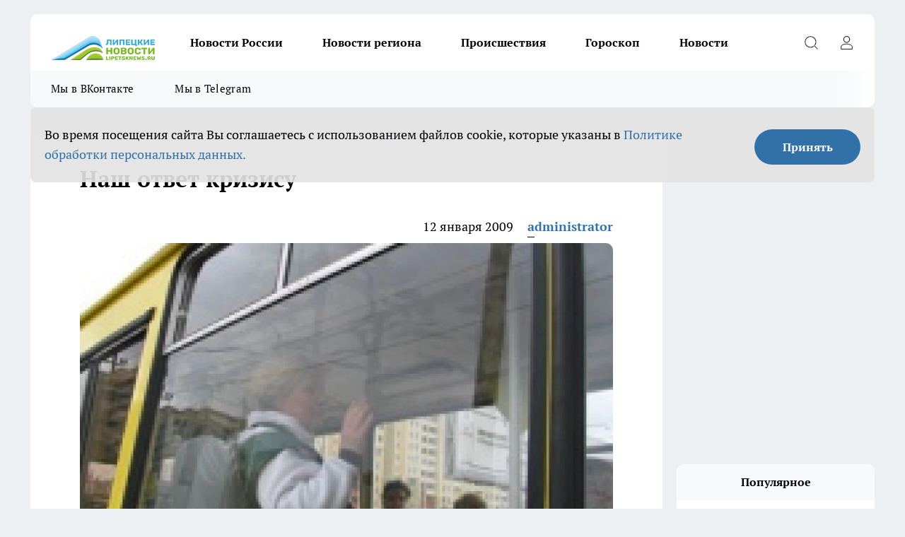

--- FILE ---
content_type: text/html; charset=utf-8
request_url: https://lipetsknews.ru/biznes/12314
body_size: 22436
content:
<!DOCTYPE html><html lang="ru" id="KIROV"><head><meta charSet="utf-8"/><meta property="og:url" content="https://lipetsknews.ru/biznes/12314"/><meta name="twitter:card" content="summary"/><title>Наш ответ кризису</title><meta name="keywords" content=""/><meta name="description" content="1 апреля липчане получат в подарок от городских властей так называемый юмористический автобус, пообщал на брифигне в мэрии заместитель главы Липецка Иван Кошелев. Мэрия декларирует эту акцию как «Наш ответ кризису», отметил чиновник. Во время поездки пассажиров будут бодрить, отвлекая от пессимистичных размышлений, рассказы Зощенко, Жванецкого и других классиков сатиры и юмора."/><meta property="og:type" content="article"/><meta property="og:title" content="Наш ответ кризису"/><meta property="og:description" content="1 апреля липчане получат в подарок от городских властей так называемый юмористический автобус, пообщал на брифигне в мэрии заместитель главы Липецка Иван Кошелев. Мэрия декларирует эту акцию как «Наш ответ кризису», отметил чиновник. Во время поездки пассажиров будут бодрить, отвлекая от пессимистичных размышлений, рассказы Зощенко, Жванецкого и других классиков сатиры и юмора."/><meta property="og:image" content="/userfiles/picfullsize/image-1751034383_2879.jpg"/><meta property="og:image:width" content="800"/><meta property="og:image:height" content="400"/><meta property="og:site_name" content="Липецкие новости Липецк"/><meta name="twitter:title" content="Наш ответ кризису"/><meta name="twitter:description" content="1 апреля липчане получат в подарок от городских властей так называемый юмористический автобус, пообщал на брифигне в мэрии заместитель главы Липецка Иван Кошелев. Мэрия декларирует эту акцию как «Наш ответ кризису», отметил чиновник. Во время поездки пассажиров будут бодрить, отвлекая от пессимистичных размышлений, рассказы Зощенко, Жванецкого и других классиков сатиры и юмора."/><meta name="twitter:image:src" content="/userfiles/picfullsize/image-1751034383_2879.jpg"/><link rel="canonical" href="https://lipetsknews.ru/biznes/12314"/><link rel="amphtml" href="https://lipetsknews.ru/amp/12314"/><meta name="robots" content="max-image-preview:large"/><meta name="author" content="https://lipetsknews.ru/redactors/1"/><meta property="og:locale" content="ru_RU"/><meta name="viewport" content="width=device-width, initial-scale=1"/><script type="application/ld+json">{
                  "@context":"http://schema.org",
                  "@type": "Article",
                  "headline": "Наш ответ кризису ",
                  "image": "https://lipetsknews.ru/userfiles/picfullsize/image-1751034383_2879.jpg",
                  "author": [
                    {
                      "@type":"Person",
                      "name":"administrator",
                      "url": "https://lipetsknews.ru/redactors/1"
                    }
                  ],
                  "@graph": [
                      {
                        "@type":"BreadcrumbList",
                        "itemListElement":[
                            {
                              "@type":"ListItem",
                              "position":1,
                              "item":{
                                "@id":"https://lipetsknews.ru/biznes",
                                "name":"Бизнес"
                               }
                             }
                           ]
                       },
                       {
                        "@type": "NewsArticle",
                        "@id": "https://lipetsknews.ru/biznes/12314",
                        "headline": "Наш ответ кризису ",
                        "datePublished":"2009-01-12T11:46:00.000Z",
                        "dateModified":"2025-06-27T14:26:23.000Z",
                        "text": "1 апреля липчане получат в подарок от городских властей так называемый юмористический автобус, пообщал на брифигне в мэрии заместитель главы Липецка Иван Кошелев. Мэрия декларирует эту акцию как «Наш ответ кризису», отметил чиновник. Во время поездки пассажиров будут бодрить, отвлекая от пессимистичных размышлений, рассказы Зощенко, Жванецкого и других классиков сатиры и юмора. ",
                        "author": [
                             {
                               "@type":"Person",
                               "name":"administrator",
                               "url": "https://lipetsknews.ru/redactors/1"
                              }
                          ],
                        "about": [],
                        "url": "https://lipetsknews.ru/biznes/12314",
                        "image": "https://lipetsknews.ru/userfiles/picfullsize/image-1751034383_2879.jpg"
                       }
                   ]
               }
              </script><meta name="next-head-count" content="23"/><link rel="preload" href="/fonts/ptserif.woff2" type="font/woff2" as="font" crossorigin="anonymous"/><link rel="preload" href="/fonts/ptserifbold.woff2" type="font/woff2" as="font" crossorigin="anonymous"/><link rel="manifest" href="/manifest.json"/><link type="application/rss+xml" href="https://lipetsknews.ru/rss.xml" rel="alternate" title="Новости Липецка и Липецкой области | Липецкие новости"/><link rel="preload" href="/_next/static/css/01e2eefe92cdbc49.css" as="style"/><link rel="stylesheet" href="/_next/static/css/01e2eefe92cdbc49.css" data-n-g=""/><link rel="preload" href="/_next/static/css/ce4f00f170815283.css" as="style"/><link rel="stylesheet" href="/_next/static/css/ce4f00f170815283.css" data-n-p=""/><link rel="preload" href="/_next/static/css/70bbeb23b7094093.css" as="style"/><link rel="stylesheet" href="/_next/static/css/70bbeb23b7094093.css" data-n-p=""/><link rel="preload" href="/_next/static/css/8674c61f02971e43.css" as="style"/><link rel="stylesheet" href="/_next/static/css/8674c61f02971e43.css" data-n-p=""/><noscript data-n-css=""></noscript><script defer="" nomodule="" src="/_next/static/chunks/polyfills-c67a75d1b6f99dc8.js"></script><script src="/_next/static/chunks/webpack-85a13485e685dc03.js" defer=""></script><script src="/_next/static/chunks/framework-1adfb61063e4f8a7.js" defer=""></script><script src="/_next/static/chunks/main-e58e7b9204b3d76e.js" defer=""></script><script src="/_next/static/chunks/pages/_app-0d292df722c42180.js" defer=""></script><script src="/_next/static/chunks/891-900413e3e96b409d.js" defer=""></script><script src="/_next/static/chunks/9670-af82ad4aafbb69f2.js" defer=""></script><script src="/_next/static/chunks/1911-7b2cb5bfeb3ee1e0.js" defer=""></script><script src="/_next/static/chunks/8687-89b5ccf83388cb96.js" defer=""></script><script src="/_next/static/chunks/8418-892468368d7cc4e5.js" defer=""></script><script src="/_next/static/chunks/2966-631519705f9c9bda.js" defer=""></script><script src="/_next/static/chunks/8174-3cfed68d576163ef.js" defer=""></script><script src="/_next/static/chunks/3917-44659cb0ff32ac0b.js" defer=""></script><script src="/_next/static/chunks/pages/%5Brubric%5D/%5Bid%5D-f27027d4b7434262.js" defer=""></script><script src="/_next/static/-GxoooWfQW4DhNn5SSUaQ/_buildManifest.js" defer=""></script><script src="/_next/static/-GxoooWfQW4DhNn5SSUaQ/_ssgManifest.js" defer=""></script><style id="__jsx-3810719965">.pensnewsHeader.jsx-3810719965 .header_hdrWrp__Hevb2.jsx-3810719965{background-color:#ffcc01}@media screen and (max-width:1024px){.header_hdr__G1vAy.pensnewsHeader.jsx-3810719965{border-bottom:none}}@media screen and (max-width:640px){.header_hdr__G1vAy.pensnewsHeader.jsx-3810719965{border-left:none;border-right:none}}</style><style id="__jsx-118e745f8e3bc100">.logoPg23.jsx-118e745f8e3bc100{width:110px}.logo-irkutsk.jsx-118e745f8e3bc100,.logo-irkutsk.jsx-118e745f8e3bc100 img.jsx-118e745f8e3bc100{width:180px}.pensnewsHeader.jsx-118e745f8e3bc100{width:110px}.logo-media41.jsx-118e745f8e3bc100{width:105px}@media screen and (max-width:1024px){.logoPg23.jsx-118e745f8e3bc100{width:85px}.logo-media41.jsx-118e745f8e3bc100{width:70px}.pensnewsHeader.jsx-118e745f8e3bc100{width:88px}.logo-irkutsk.jsx-118e745f8e3bc100,.logo-irkutsk.jsx-118e745f8e3bc100 img.jsx-118e745f8e3bc100{width:110px}}</style><style id="__jsx-4bc5312448bc76c0">.pensnewsHeader.jsx-4bc5312448bc76c0{background:#ffc000}.pensnewsHeader.jsx-4bc5312448bc76c0::before{background:-webkit-linear-gradient(left,rgba(255,255,255,0)0%,#ffc000 100%);background:-moz-linear-gradient(left,rgba(255,255,255,0)0%,#ffc000 100%);background:-o-linear-gradient(left,rgba(255,255,255,0)0%,#ffc000 100%);background:linear-gradient(to right,rgba(255,255,255,0)0%,#ffc000 100%)}</style></head><body><div id="body-scripts"></div><div id="__next"><div></div><div class="project-layout_projectLayout__3Pcsb"><header class="jsx-3810719965 header_hdr__G1vAy logo-lipetsknews"><div class="container-layout_container__1AyyB"><div class="jsx-3810719965 header_hdrWrp__Hevb2"><button type="button" aria-label="Открыть меню" class="burger_burger__5WgUk burger_burgerHide__e90uD"></button><div class="jsx-118e745f8e3bc100 logo_lg__6mUsM logo-lipetsknews"><a class="jsx-118e745f8e3bc100" href="/"><img src="/logo.png" alt="Логотип новостного портала Прогород" width="146" loading="lazy" class="jsx-118e745f8e3bc100"/></a></div><div class="jsx-3810719965 "><nav class=""><ul class="nav_nv__LTLnX nav_nvMain__RNgL7"><li><a class="nav_nvLk__w58Wo" target="_blank" href="/novosti-rossii">Новости России</a></li><li><a class="nav_nvLk__w58Wo" target="_blank" href="/novosti-regiona">Новости региона</a></li><li><a class="nav_nvLk__w58Wo" target="_blank" href="/tags/Incidents">Происшествия</a></li><li><a class="nav_nvLk__w58Wo" target="_blank" href="/tags/Goroskop">Гороскоп</a></li><li><a class="nav_nvLk__w58Wo" target="_blank" href="/news">Новости</a></li></ul></nav></div><div class="jsx-3810719965 header_hdrBtnRight__heBh_"><button type="button" aria-label="Открыть поиск" class="jsx-3810719965 header_hdrBtnIcon__a9Ofp header_hdrBtnIconSrch__Po402"></button><button type="button" aria-label="Войти на сайт" class="jsx-3810719965 header_hdrBtnIcon__a9Ofp header_hdrBtnIconPrfl__ZqxUM"></button></div></div></div></header><div class="jsx-4bc5312448bc76c0 sub-menu_sbm__NEMqw"><div class="container-layout_container__1AyyB"><div class="jsx-4bc5312448bc76c0 sub-menu_sbmWrp__cQf1J logo-lipetsknews"><ul class="jsx-4bc5312448bc76c0 sub-menu_sbmLs__cPkmi"><li><a class="sub-menu_sbmLk__2sh_t" rel="noopener noreferrer" target="_blank" href="https://vk.com/lip48news">Мы в ВКонтакте</a></li><li><a class="sub-menu_sbmLk__2sh_t" rel="noopener noreferrer" target="_blank" href="https://t.me/abireglip">Мы в Telegram</a></li></ul></div></div></div><div class="container-layout_container__1AyyB"></div><div class="notifycation_notifycation__BeRRP notifycation_notifycationActive__0KCtX"><div class="notifycation_notifycationWrap__8lzkG"><div class="notifycation_notifycationInfoText__yBUtI"><span class="notifycation_notifycationText__mCxhK"><p>Во время посещения сайта Вы соглашаетесь&nbsp;с&nbsp;использованием файлов cookie,&nbsp;которые указаны&nbsp;в&nbsp;<a href="https://lipetsknews.ru/userfiles/files/%D0%9F%D0%BE%D0%BB%D0%B8%D1%82%D0%B8%D0%BA%D0%B0%20%D0%BA%D0%BE%D0%BD%D1%84%D0%B8%D0%B4%D0%B5%D0%BD%D1%86%D0%B8%D0%B0%D0%BB%D1%8C%D0%BD%D0%BE%D1%81%D1%82%D0%B8%20%D0%B8%20%D0%BE%D0%B1%D1%80%D0%B0%D0%B1%D0%BE%D1%82%D0%BA%D0%B8%20%D0%BF%D0%B5%D1%80%D1%81%D0%BE%D0%BD%D0%B0%D0%BB%D1%8C%D0%BD%D1%8B%D1%85%20%D0%B4%D0%B0%D0%BD%D0%BD%D1%8B%D1%85%20%D0%BF%D0%BE%D0%BB%D1%8C%D0%B7%D0%BE%D0%B2%D0%B0%D1%82%D0%B5%D0%BB%D0%B5%D0%B8%CC%86.pdf">Политике обработки персональных данных.</a></p>
</span></div><button class="button_button__eJwei notifycation_notifycationBtn__49u6j" type="button">Принять</button></div></div><main><div class="container-layout_container__1AyyB"><div id="article-main"><div class="article-next is-current" data-article-id="12314"><div class="project-col2-layout_grid__blcZV"><div><div><div class="article_article__N5L0U" itemType="http://schema.org/NewsArticle" itemscope=""><meta itemProp="identifier" content="12314"/><meta itemProp="name" content="Наш ответ кризису"/><div class="article-body_articleBody__fiSBh" itemProp="articleBody" id="articleBody"><div class="article-layout_wrap__ppU59"><h1 itemProp="headline">Наш ответ кризису</h1><ul class="article-info_articleInfo__uzwts"><li class="article-info_articleInfoItem__1qSY9"><span itemProp="datePublished" content="Mon Jan 12 2009 14:46:00 GMT+0300 (Moscow Standard Time)" class="article-info_articleInfoDate__S0E0P">12 января 2009</span></li><li class="article-info_articleInfoItem__1qSY9" itemProp="author" itemscope="" itemType="http://schema.org/Person"><meta itemProp="name" content="administrator"/><a class="article-info_articleInfoAuthor__W0ZnW" itemProp="url" href="/redactors/1">administrator</a></li></ul><div class="article-body_articleBodyImgWrap__94WzF"><picture><source type="image/webp" media="(max-width: 480px)" srcSet="/userfiles/picnews/image-1751034383_2879.jpg.webp"/><source media="(max-width: 480px)" srcSet="/userfiles/picnews/image-1751034383_2879.jpg"/><source type="image/webp" srcSet="/userfiles/picfullsize/image-1751034383_2879.jpg.webp"/><img class="article-body_articleBodyImg__kBVHQ" id="articleBodyImg" itemProp="image" src="/userfiles/picfullsize/image-1751034383_2879.jpg" alt="Наш ответ кризису" width="840" fetchpriority="high"/></picture><span class="article-body_articleBodyImgAuthor__PgpFj"></span></div><div class="social-list-subscribe_socialListSubscribe__XrTI7 article-body_articleBodySocialListSubcribe__4Zj9a"><div class="social-list-subscribe_socialListSubscribeLinks__Nh0pM social-list-subscribe_socialListSubscribeLinksMoveTwo__noQO_"><a class="social-list-subscribe_socialListSubscribeLink__JZiqQ social-list-subscribe_socialListSubscribeLinkVk__pdBK7" href="https://vk.com/lip48news" aria-label="Группа ВКонтакте" target="_blank" rel="nofollow noreferrer"></a><a class="social-list-subscribe_socialListSubscribeLink__JZiqQ social-list-subscribe_socialListSubscribeLinkZen__0xRfa" href="https://dzen.ru/lipetsknews.ru" aria-label="Канал Яндекс Дзен" target="_blank" rel="nofollow noreferrer"></a><a class="social-list-subscribe_socialListSubscribeLink__JZiqQ social-list-subscribe_socialListSubscribeLinkTg__0_4e5" href="https://t.me/abireglip" aria-label="Телеграм-канал" target="_blank" rel="nofollow noreferrer"></a></div></div><div><p><strong>1 апреля липчане получат в подарок от городских властей так называемый юмористический автобус</strong></p><p>1 апреля липчане получат в подарок от городских властей так называемый юмористический автобус, пообщал на брифигне в мэрии заместитель главы Липецка Иван Кошелев. Мэрия декларирует эту акцию как «Наш ответ кризису», отметил чиновник. Во время поездки пассажиров будут бодрить, отвлекая от пессимистичных размышлений, рассказы Зощенко, Жванецкого и других классиков сатиры и юмора.</p></div><div></div><div></div><div class="article-body_articleBodyGallery___kxnx"></div></div></div><p>...</p><div class="article-social_articleSocial__XxkFc"><ul class="article-social_articleSocialList__RT4N_"><li class="article-social_articleSocialItem__Tlaeb"><button aria-label="vk" class="react-share__ShareButton article-social_articleSocialIcon__bO__7 article-social_articleSocialIconVk__lCv1v" style="background-color:transparent;border:none;padding:0;font:inherit;color:inherit;cursor:pointer"> </button><span class="react-share__ShareCount article-social_articleSocialCount__Bv_02" url="https://lipetsknews.ru/biznes/12314">0<!-- --></span></li><li class="article-social_articleSocialItem__Tlaeb"><button aria-label="whatsapp" class="react-share__ShareButton article-social_articleSocialIcon__bO__7 article-social_articleSocialIconWs__GX1nz" style="background-color:transparent;border:none;padding:0;font:inherit;color:inherit;cursor:pointer"></button></li><li class="article-social_articleSocialItem__Tlaeb"><button aria-label="telegram" class="react-share__ShareButton" style="background-color:transparent;border:none;padding:0;font:inherit;color:inherit;cursor:pointer"><span class="article-social_articleSocialIcon__bO__7 article-social_articleSocialIconTm__21cTB"></span></button></li></ul></div><div></div></div></div></div><div class="project-col2-layout_colRight__4tTcN"><div class="rows-layout_rows__3bztI"><div class="contentRightMainBanner"></div><div class="news-column_nwsCln__D57Ck"><div class="news-column_nwsClnInner__czYW8" style="height:auto"><h2 class="news-column_nwsClnTitle__oO_5p">Популярное</h2><ul class="news-column_nwsClnContainer__o9oJT"><li class="news-column-item_newsColumnItem__T8HDp"><a class="news-column-item_newsColumnItemLink___vq2I" title="Их наградили счастьем с самого рождения: женщины с такими именами проживают невероятную жизнь" href="/novosti-rossii/52332"><h3 class="news-column-item_newsColumnItemTitle__q25Nk"><span class="news-column-item_newsColumnItemTitleInner__BE2lu">Их наградили счастьем с самого рождения: женщины с такими именами проживают невероятную жизнь</span></h3><span class="news-column-item_newsColumnItemTime__oBzoe">4 января <!-- --></span></a></li><li class="news-column-item_newsColumnItem__T8HDp"><a class="news-column-item_newsColumnItemLink___vq2I" title="«Вам чек нужен?»: почему продавцы «Пятерочки» и «Магнита» задают этот вопрос всем покупателям – дело вовсе не в заботе" href="/novosti-rossii/52038"><h3 class="news-column-item_newsColumnItemTitle__q25Nk"><span class="news-column-item_newsColumnItemTitleInner__BE2lu">«Вам чек нужен?»: почему продавцы «Пятерочки» и «Магнита» задают этот вопрос всем покупателям – дело вовсе не в заботе</span></h3><span class="news-column-item_newsColumnItemTime__oBzoe">2 января <!-- --></span></a></li><li class="news-column-item_newsColumnItem__T8HDp"><a class="news-column-item_newsColumnItemLink___vq2I" title="Мудрость, которой нет в учебниках по финансам: простые правила старой еврейки, чтобы деньги всегда водились" href="/novosti-rossii/52751"><h3 class="news-column-item_newsColumnItemTitle__q25Nk"><span class="news-column-item_newsColumnItemTitleInner__BE2lu">Мудрость, которой нет в учебниках по финансам: простые правила старой еврейки, чтобы деньги всегда водились</span></h3><span class="news-column-item_newsColumnItemTime__oBzoe">11 января <!-- --></span></a></li><li class="news-column-item_newsColumnItem__T8HDp"><a class="news-column-item_newsColumnItemLink___vq2I" title="Чем старше становлюсь, тем меньше говорю детям: психолог объяснил, почему так правильно" href="/novosti-rossii/52444"><h3 class="news-column-item_newsColumnItemTitle__q25Nk"><span class="news-column-item_newsColumnItemTitleInner__BE2lu">Чем старше становлюсь, тем меньше говорю детям: психолог объяснил, почему так правильно</span></h3><span class="news-column-item_newsColumnItemTime__oBzoe">6 января <!-- --></span></a></li><li class="news-column-item_newsColumnItem__T8HDp"><a class="news-column-item_newsColumnItemLink___vq2I" title="Перестал оставлять гостей с ночёвкой: 7 честных причин, которые изменили мои правила" href="/novosti-rossii/52625"><h3 class="news-column-item_newsColumnItemTitle__q25Nk"><span class="news-column-item_newsColumnItemTitleInner__BE2lu">Перестал оставлять гостей с ночёвкой: 7 честных причин, которые изменили мои правила</span></h3><span class="news-column-item_newsColumnItemTime__oBzoe">9 января <!-- --></span></a></li><li class="news-column-item_newsColumnItem__T8HDp"><a class="news-column-item_newsColumnItemLink___vq2I" title="Эта вещь в сумке притягивает токсичных людей: уберите её – и станет проще" href="/novosti-rossii/52640"><h3 class="news-column-item_newsColumnItemTitle__q25Nk"><span class="news-column-item_newsColumnItemTitleInner__BE2lu">Эта вещь в сумке притягивает токсичных людей: уберите её – и станет проще</span></h3><span class="news-column-item_newsColumnItemTime__oBzoe">10 января <!-- --></span></a></li><li class="news-column-item_newsColumnItem__T8HDp"><a class="news-column-item_newsColumnItemLink___vq2I" title="Можно смело давать детям: Роскачество одобрило эти марки шоколада — в составе только какао" href="/novosti-rossii/52557"><h3 class="news-column-item_newsColumnItemTitle__q25Nk"><span class="news-column-item_newsColumnItemTitleInner__BE2lu">Можно смело давать детям: Роскачество одобрило эти марки шоколада — в составе только какао</span></h3><span class="news-column-item_newsColumnItemTime__oBzoe">8 января <!-- --></span></a></li><li class="news-column-item_newsColumnItem__T8HDp"><a class="news-column-item_newsColumnItemLink___vq2I" title="Эту деревню в России признали лучшей в мире: вот как тут живут люди и чем она знаменита" href="/novosti-rossii/51769"><h3 class="news-column-item_newsColumnItemTitle__q25Nk"><span class="news-column-item_newsColumnItemTitleInner__BE2lu">Эту деревню в России признали лучшей в мире: вот как тут живут люди и чем она знаменита</span></h3><span class="news-column-item_newsColumnItemTime__oBzoe">27 декабря <!-- -->2025<!-- --></span></a></li><li class="news-column-item_newsColumnItem__T8HDp"><a class="news-column-item_newsColumnItemLink___vq2I" title="Съездили в Питер на 9 дней: по приезду сели, посчитали и обомлели – честный отзыв туриста, на чем можно было легко сэкономить" href="/novosti-rossii/52457"><h3 class="news-column-item_newsColumnItemTitle__q25Nk"><span class="news-column-item_newsColumnItemTitleInner__BE2lu">Съездили в Питер на 9 дней: по приезду сели, посчитали и обомлели – честный отзыв туриста, на чем можно было легко сэкономить</span></h3><span class="news-column-item_newsColumnItemTime__oBzoe">7 января <!-- --></span></a></li><li class="news-column-item_newsColumnItem__T8HDp"><a class="news-column-item_newsColumnItemLink___vq2I" title="Вот что ответить придирчивому инспектору ГАИ, чтобы он потерял интерес к водителю: фразы, которые помогут" href="/novosti-rossii/52637"><h3 class="news-column-item_newsColumnItemTitle__q25Nk"><span class="news-column-item_newsColumnItemTitleInner__BE2lu">Вот что ответить придирчивому инспектору ГАИ, чтобы он потерял интерес к водителю: фразы, которые помогут</span></h3><span class="news-column-item_newsColumnItemTime__oBzoe">10 января <!-- --></span></a></li><li class="news-column-item_newsColumnItem__T8HDp"><a class="news-column-item_newsColumnItemLink___vq2I" title="Переехали жить в деревню и только через год осознали, почему в деревнях больше не живут хозяйством – причина все время была на виду" href="/novosti-rossii/52156"><h3 class="news-column-item_newsColumnItemTitle__q25Nk"><span class="news-column-item_newsColumnItemTitleInner__BE2lu">Переехали жить в деревню и только через год осознали, почему в деревнях больше не живут хозяйством – причина все время была на виду</span></h3><span class="news-column-item_newsColumnItemTime__oBzoe">5 января <!-- --></span></a></li><li class="news-column-item_newsColumnItem__T8HDp"><a class="news-column-item_newsColumnItemLink___vq2I" title="В Европе это норма, а у нас только начинается: почему привычная бумага уходит в прошлое" href="/novosti-rossii/52543"><h3 class="news-column-item_newsColumnItemTitle__q25Nk"><span class="news-column-item_newsColumnItemTitleInner__BE2lu">В Европе это норма, а у нас только начинается: почему привычная бумага уходит в прошлое</span></h3><span class="news-column-item_newsColumnItemTime__oBzoe">8 января <!-- --></span></a></li><li class="news-column-item_newsColumnItem__T8HDp"><a class="news-column-item_newsColumnItemLink___vq2I" title="Самый уютный город для жизни в России: красивая природа, чистые улицы и море рядом" href="/novosti-rossii/51589"><h3 class="news-column-item_newsColumnItemTitle__q25Nk"><span class="news-column-item_newsColumnItemTitleInner__BE2lu">Самый уютный город для жизни в России: красивая природа, чистые улицы и море рядом</span></h3><span class="news-column-item_newsColumnItemTime__oBzoe">24 декабря <!-- -->2025<!-- --></span></a></li><li class="news-column-item_newsColumnItem__T8HDp"><a class="news-column-item_newsColumnItemLink___vq2I" title="Можно брать 4 пачки – внутри чистые сливки: Роскачество назвали лучшие марки сливочного масла" href="/novosti-rossii/52269"><h3 class="news-column-item_newsColumnItemTitle__q25Nk"><span class="news-column-item_newsColumnItemTitleInner__BE2lu">Можно брать 4 пачки – внутри чистые сливки: Роскачество назвали лучшие марки сливочного масла</span></h3><span class="news-column-item_newsColumnItemTime__oBzoe">2 января <!-- --></span></a></li><li class="news-column-item_newsColumnItem__T8HDp"><a class="news-column-item_newsColumnItemLink___vq2I" title="Деревня, покорившая мир: как живут люди в единственном российском селе, отмеченном ООН" href="/novosti-rossii/51730"><h3 class="news-column-item_newsColumnItemTitle__q25Nk"><span class="news-column-item_newsColumnItemTitleInner__BE2lu">Деревня, покорившая мир: как живут люди в единственном российском селе, отмеченном ООН</span></h3><span class="news-column-item_newsColumnItemTime__oBzoe">26 декабря <!-- -->2025<!-- --></span></a></li><li class="news-column-item_newsColumnItem__T8HDp"><a class="news-column-item_newsColumnItemLink___vq2I" title="Почему я перестала ездить в гости после 65 лет: причина, о которой не говорят вслух" href="/novosti-rossii/52559"><h3 class="news-column-item_newsColumnItemTitle__q25Nk"><span class="news-column-item_newsColumnItemTitleInner__BE2lu">Почему я перестала ездить в гости после 65 лет: причина, о которой не говорят вслух</span></h3><span class="news-column-item_newsColumnItemTime__oBzoe">8 января <!-- --></span></a></li><li class="news-column-item_newsColumnItem__T8HDp"><a class="news-column-item_newsColumnItemLink___vq2I" title="Теперь не важно, успел ли пешеход ступить на зебру: в ГАИ водителям объяснили, как по-новому уступать дорогу" href="/novosti-rossii/52891"><h3 class="news-column-item_newsColumnItemTitle__q25Nk"><span class="news-column-item_newsColumnItemTitleInner__BE2lu">Теперь не важно, успел ли пешеход ступить на зебру: в ГАИ водителям объяснили, как по-новому уступать дорогу</span></h3><span class="news-column-item_newsColumnItemTime__oBzoe">14 января <!-- --></span></a></li><li class="news-column-item_newsColumnItem__T8HDp"><a class="news-column-item_newsColumnItemLink___vq2I" title="7 городов России, где на пенсию можно ни в чём себе не отказывать: чистая природа, приятный климат и цены радуют" href="/novosti-rossii/52184"><h3 class="news-column-item_newsColumnItemTitle__q25Nk"><span class="news-column-item_newsColumnItemTitleInner__BE2lu">7 городов России, где на пенсию можно ни в чём себе не отказывать: чистая природа, приятный климат и цены радуют</span></h3><span class="news-column-item_newsColumnItemTime__oBzoe">31 декабря <!-- -->2025<!-- --></span></a></li><li class="news-column-item_newsColumnItem__T8HDp"><a class="news-column-item_newsColumnItemLink___vq2I" title="Переехали жить в деревню и только через год осознали, почему в деревнях больше не живут хозяйством – причина все время была на виду" href="/novosti-rossii/51889"><h3 class="news-column-item_newsColumnItemTitle__q25Nk"><span class="news-column-item_newsColumnItemTitleInner__BE2lu">Переехали жить в деревню и только через год осознали, почему в деревнях больше не живут хозяйством – причина все время была на виду</span></h3><span class="news-column-item_newsColumnItemTime__oBzoe">29 декабря <!-- -->2025<!-- --></span></a></li><li class="news-column-item_newsColumnItem__T8HDp"><a class="news-column-item_newsColumnItemLink___vq2I" title="2 кусочка кладу под стельку в декабре - ногам тепло в -35°C: выручалка для мерзляков" href="/novosti-rossii/52290"><h3 class="news-column-item_newsColumnItemTitle__q25Nk"><span class="news-column-item_newsColumnItemTitleInner__BE2lu">2 кусочка кладу под стельку в декабре - ногам тепло в -35°C: выручалка для мерзляков</span></h3><span class="news-column-item_newsColumnItemTime__oBzoe">3 января <!-- --></span></a></li></ul><div class="loader_loader__hkoAF"><div class="loader_loaderEllips__KODaj"><div></div><div></div><div></div><div></div></div></div></div></div></div></div></div><div class="project-col3-layout_grid__7HWCj project-col3-layout-news"><div class="project-col3-layout_colLeft__MzrDW"><div class="news-column_nwsCln__D57Ck"><div class="news-column_nwsClnInner__czYW8" style="height:auto"><h2 class="news-column_nwsClnTitle__oO_5p">Последние новости</h2><ul class="news-column_nwsClnContainer__o9oJT"><li class="news-column-item_newsColumnItem__T8HDp"><a class="news-column-item_newsColumnItemLink___vq2I" title="В Липецкой области выберут новый состав Общественной палаты" href="/novosti-regiona/53372"><h3 class="news-column-item_newsColumnItemTitle__q25Nk"><span class="news-column-item_newsColumnItemTitleInner__BE2lu">В Липецкой области выберут новый состав Общественной палаты</span></h3><span class="news-column-item_newsColumnItemTime__oBzoe">14:25<!-- --></span></a></li><li class="news-column-item_newsColumnItem__T8HDp"><a class="news-column-item_newsColumnItemLink___vq2I" title="Экологи призывают жителей помочь рыбе пережить суровую зиму" href="/novosti-regiona/53370"><h3 class="news-column-item_newsColumnItemTitle__q25Nk"><span class="news-column-item_newsColumnItemTitleInner__BE2lu">Экологи призывают жителей помочь рыбе пережить суровую зиму</span></h3><span class="news-column-item_newsColumnItemTime__oBzoe">14:10<!-- --></span></a></li><li class="news-column-item_newsColumnItem__T8HDp"><a class="news-column-item_newsColumnItemLink___vq2I" title="Почему с возрастом у человека портится характер, а к старости он становится невыносимым – мудрые и точные слова Гёте " href="/novosti-rossii/53347"><h3 class="news-column-item_newsColumnItemTitle__q25Nk"><span class="news-column-item_newsColumnItemTitleInner__BE2lu">Почему с возрастом у человека портится характер, а к старости он становится невыносимым – мудрые и точные слова Гёте </span></h3><span class="news-column-item_newsColumnItemTime__oBzoe">13:30<!-- --></span></a></li><li class="news-column-item_newsColumnItem__T8HDp"><a class="news-column-item_newsColumnItemLink___vq2I" title="Новые правила медосмотра в 2026 году: почему водители старше 65 лет в зоне риска лишения прав" href="/novosti-rossii/53346"><h3 class="news-column-item_newsColumnItemTitle__q25Nk"><span class="news-column-item_newsColumnItemTitleInner__BE2lu">Новые правила медосмотра в 2026 году: почему водители старше 65 лет в зоне риска лишения прав</span></h3><span class="news-column-item_newsColumnItemTime__oBzoe">12:43<!-- --></span></a></li><li class="news-column-item_newsColumnItem__T8HDp"><a class="news-column-item_newsColumnItemLink___vq2I" title="В Липецке Hyundai протаранил &quot;десятку&quot; и отправил девушку в больницу" href="/novosti-regiona/53368"><h3 class="news-column-item_newsColumnItemTitle__q25Nk"><span class="news-column-item_newsColumnItemTitleInner__BE2lu">В Липецке Hyundai протаранил &quot;десятку&quot; и отправил девушку в больницу</span></h3><span class="news-column-item_newsColumnItemTime__oBzoe">12:15<!-- --></span></a></li><li class="news-column-item_newsColumnItem__T8HDp"><a class="news-column-item_newsColumnItemLink___vq2I" title=" Прокуратура помогла семье из Косырёвки установить пандус в подъезде" href="/novosti-regiona/53369"><h3 class="news-column-item_newsColumnItemTitle__q25Nk"><span class="news-column-item_newsColumnItemTitleInner__BE2lu"> Прокуратура помогла семье из Косырёвки установить пандус в подъезде</span></h3><span class="news-column-item_newsColumnItemTime__oBzoe">11:40<!-- --></span></a></li><li class="news-column-item_newsColumnItem__T8HDp"><a class="news-column-item_newsColumnItemLink___vq2I" title="Липецкая область пережила ночь в режиме воздушной опасности" href="/novosti-regiona/53367"><h3 class="news-column-item_newsColumnItemTitle__q25Nk"><span class="news-column-item_newsColumnItemTitleInner__BE2lu">Липецкая область пережила ночь в режиме воздушной опасности</span></h3><span class="news-column-item_newsColumnItemTime__oBzoe">11:10<!-- --></span></a></li><li class="news-column-item_newsColumnItem__T8HDp"><a class="news-column-item_newsColumnItemLink___vq2I" title="Шубы из экомеха – в прошлом: все зоозащитники переходят на эту верхнюю одежду и диктуют новые тренды" href="/news/53345"><h3 class="news-column-item_newsColumnItemTitle__q25Nk"><span class="news-column-item_newsColumnItemTitleInner__BE2lu">Шубы из экомеха – в прошлом: все зоозащитники переходят на эту верхнюю одежду и диктуют новые тренды</span></h3><span class="news-column-item_newsColumnItemTime__oBzoe">11:00<!-- --></span></a></li><li class="news-column-item_newsColumnItem__T8HDp"><a class="news-column-item_newsColumnItemLink___vq2I" title="В Норвегии так делают уже 10 лет, а мы еще страдаем: как сделать пол теплым без отопления – спасает даже в лютые морозы" href="/novosti-rossii/53344"><h3 class="news-column-item_newsColumnItemTitle__q25Nk"><span class="news-column-item_newsColumnItemTitleInner__BE2lu">В Норвегии так делают уже 10 лет, а мы еще страдаем: как сделать пол теплым без отопления – спасает даже в лютые морозы</span></h3><span class="news-column-item_newsColumnItemTime__oBzoe">10:40<!-- --></span></a></li><li class="news-column-item_newsColumnItem__T8HDp"><a class="news-column-item_newsColumnItemLink___vq2I" title="Потерянные сокровища: звучные русские имена, которые давали детям 100 лет назад и которые пора вернуть" href="/news/53366"><h3 class="news-column-item_newsColumnItemTitle__q25Nk"><span class="news-column-item_newsColumnItemTitleInner__BE2lu">Потерянные сокровища: звучные русские имена, которые давали детям 100 лет назад и которые пора вернуть</span></h3><span class="news-column-item_newsColumnItemTime__oBzoe">10:24<!-- --></span></a></li><li class="news-column-item_newsColumnItem__T8HDp"><a class="news-column-item_newsColumnItemLink___vq2I" title="Названа самая полезная для человека рыба — ешьте дважды в неделю. Богата селеном, фосфором и отменная на вкус" href="/novosti-rossii/53343"><h3 class="news-column-item_newsColumnItemTitle__q25Nk"><span class="news-column-item_newsColumnItemTitleInner__BE2lu">Названа самая полезная для человека рыба — ешьте дважды в неделю. Богата селеном, фосфором и отменная на вкус</span></h3><span class="news-column-item_newsColumnItemTime__oBzoe">10:15<!-- --></span></a></li><li class="news-column-item_newsColumnItem__T8HDp"><a class="news-column-item_newsColumnItemLink___vq2I" title="Верховный суд поставил точку: имеет ли право инспектор ГАИ выписать штраф водителю, если в автомобиле нет огнетушителя" href="/novosti-rossii/53342"><h3 class="news-column-item_newsColumnItemTitle__q25Nk"><span class="news-column-item_newsColumnItemTitleInner__BE2lu">Верховный суд поставил точку: имеет ли право инспектор ГАИ выписать штраф водителю, если в автомобиле нет огнетушителя</span></h3><span class="news-column-item_newsColumnItemTime__oBzoe">10:00<!-- --></span></a></li><li class="news-column-item_newsColumnItem__T8HDp"><a class="news-column-item_newsColumnItemLink___vq2I" title="Липецких подростков научат зарабатывать на своем деле" href="/novosti-regiona/53365"><h3 class="news-column-item_newsColumnItemTitle__q25Nk"><span class="news-column-item_newsColumnItemTitleInner__BE2lu">Липецких подростков научат зарабатывать на своем деле</span></h3><span class="news-column-item_newsColumnItemTime__oBzoe">09:55<!-- --></span></a></li><li class="news-column-item_newsColumnItem__T8HDp"><a class="news-column-item_newsColumnItemLink___vq2I" title="Продавцы не любят, когда покупатели это знают: как выбрать настоящее сливочное масло, если в составе везде «сливки»" href="/novosti-rossii/53341"><h3 class="news-column-item_newsColumnItemTitle__q25Nk"><span class="news-column-item_newsColumnItemTitleInner__BE2lu">Продавцы не любят, когда покупатели это знают: как выбрать настоящее сливочное масло, если в составе везде «сливки»</span></h3><span class="news-column-item_newsColumnItemTime__oBzoe">09:40<!-- --></span></a></li><li class="news-column-item_newsColumnItem__T8HDp"><a class="news-column-item_newsColumnItemLink___vq2I" title="Забыли права дома: как правильно действовать и что говорить инспектору ДПС — запомните раз и навсегда" href="/novosti-rossii/53364"><h3 class="news-column-item_newsColumnItemTitle__q25Nk"><span class="news-column-item_newsColumnItemTitleInner__BE2lu">Забыли права дома: как правильно действовать и что говорить инспектору ДПС — запомните раз и навсегда</span></h3><span class="news-column-item_newsColumnItemTime__oBzoe">09:25<!-- --></span></a></li><li class="news-column-item_newsColumnItem__T8HDp"><a class="news-column-item_newsColumnItemLink___vq2I" title="Анна Косарыч попала в топ-10 конкурса волонтёров России" href="/novosti-regiona/53363"><h3 class="news-column-item_newsColumnItemTitle__q25Nk"><span class="news-column-item_newsColumnItemTitleInner__BE2lu">Анна Косарыч попала в топ-10 конкурса волонтёров России</span></h3><span class="news-column-item_newsColumnItemTime__oBzoe">08:50<!-- --></span></a></li><li class="news-column-item_newsColumnItem__T8HDp"><a class="news-column-item_newsColumnItemLink___vq2I" title="Какие шапки молодили женщин после 50 лет и как выбрать свою идеальную модель: элегантность в мороз" href="/news/53362"><h3 class="news-column-item_newsColumnItemTitle__q25Nk"><span class="news-column-item_newsColumnItemTitleInner__BE2lu">Какие шапки молодили женщин после 50 лет и как выбрать свою идеальную модель: элегантность в мороз</span></h3><span class="news-column-item_newsColumnItemTime__oBzoe">08:30<!-- --></span></a></li><li class="news-column-item_newsColumnItem__T8HDp"><a class="news-column-item_newsColumnItemLink___vq2I" title="Куда уезжают после 65: 12 российских городов с чудесной природой, комфортом и доступными ценами" href="/novosti-rossii/53358"><h3 class="news-column-item_newsColumnItemTitle__q25Nk"><span class="news-column-item_newsColumnItemTitleInner__BE2lu">Куда уезжают после 65: 12 российских городов с чудесной природой, комфортом и доступными ценами</span></h3><span class="news-column-item_newsColumnItemTime__oBzoe">08:08<!-- --></span></a></li><li class="news-column-item_newsColumnItem__T8HDp"><a class="news-column-item_newsColumnItemLink___vq2I" title="Японский ритуал мытья головы: роскошные волосы без сложных процедур и дорогих салонов – и времени тратить много не нужно" href="/news/53340"><h3 class="news-column-item_newsColumnItemTitle__q25Nk"><span class="news-column-item_newsColumnItemTitleInner__BE2lu">Японский ритуал мытья головы: роскошные волосы без сложных процедур и дорогих салонов – и времени тратить много не нужно</span></h3><span class="news-column-item_newsColumnItemTime__oBzoe">07:50<!-- --></span></a></li><li class="news-column-item_newsColumnItem__T8HDp"><a class="news-column-item_newsColumnItemLink___vq2I" title="Липецкая семья может остаться без дома из-за недобросовестного застройщика" href="/novosti-regiona/53361"><h3 class="news-column-item_newsColumnItemTitle__q25Nk"><span class="news-column-item_newsColumnItemTitleInner__BE2lu">Липецкая семья может остаться без дома из-за недобросовестного застройщика</span></h3><span class="news-column-item_newsColumnItemTime__oBzoe">07:35<!-- --></span></a></li><li class="news-column-item_newsColumnItem__T8HDp"><a class="news-column-item_newsColumnItemLink___vq2I" title="Забудьте о дорогих процедурах: как японки умываются содой и маслом для упругой кожи без морщин" href="/news/53357"><h3 class="news-column-item_newsColumnItemTitle__q25Nk"><span class="news-column-item_newsColumnItemTitleInner__BE2lu">Забудьте о дорогих процедурах: как японки умываются содой и маслом для упругой кожи без морщин</span></h3><span class="news-column-item_newsColumnItemTime__oBzoe">07:17<!-- --></span></a></li><li class="news-column-item_newsColumnItem__T8HDp"><a class="news-column-item_newsColumnItemLink___vq2I" title="Не кефир, и не йогурт: назван самый полезный молочный продукт для женского здоровья – влияет на красоту и гормональный фон" href="/novosti-rossii/53339"><h3 class="news-column-item_newsColumnItemTitle__q25Nk"><span class="news-column-item_newsColumnItemTitleInner__BE2lu">Не кефир, и не йогурт: назван самый полезный молочный продукт для женского здоровья – влияет на красоту и гормональный фон</span></h3><span class="news-column-item_newsColumnItemTime__oBzoe">07:00<!-- --></span></a></li><li class="news-column-item_newsColumnItem__T8HDp"><a class="news-column-item_newsColumnItemLink___vq2I" title="Мэр Липецка определил главные задачи на 2026 год" href="/novosti-regiona/53360"><h3 class="news-column-item_newsColumnItemTitle__q25Nk"><span class="news-column-item_newsColumnItemTitleInner__BE2lu">Мэр Липецка определил главные задачи на 2026 год</span></h3><span class="news-column-item_newsColumnItemTime__oBzoe">06:45<!-- --></span></a></li><li class="news-column-item_newsColumnItem__T8HDp"><a class="news-column-item_newsColumnItemLink___vq2I" title="В Липецкой области почти половину водоемов признали непригодными для омовений" href="/novosti-regiona/53359"><h3 class="news-column-item_newsColumnItemTitle__q25Nk"><span class="news-column-item_newsColumnItemTitleInner__BE2lu">В Липецкой области почти половину водоемов признали непригодными для омовений</span></h3><span class="news-column-item_newsColumnItemTime__oBzoe">06:35<!-- --></span></a></li><li class="news-column-item_newsColumnItem__T8HDp"><a class="news-column-item_newsColumnItemLink___vq2I" title="Куда делись все коровы: вот почему в магазине много молока, а мы их не видим" href="/novosti-rossii/53338"><h3 class="news-column-item_newsColumnItemTitle__q25Nk"><span class="news-column-item_newsColumnItemTitleInner__BE2lu">Куда делись все коровы: вот почему в магазине много молока, а мы их не видим</span></h3><span class="news-column-item_newsColumnItemTime__oBzoe">06:24<!-- --></span></a></li><li class="news-column-item_newsColumnItem__T8HDp"><a class="news-column-item_newsColumnItemLink___vq2I" title="Снег и туман накроют регион в ближайшие сутки" href="/novosti-regiona/53323"><h3 class="news-column-item_newsColumnItemTitle__q25Nk"><span class="news-column-item_newsColumnItemTitleInner__BE2lu">Снег и туман накроют регион в ближайшие сутки</span></h3><span class="news-column-item_newsColumnItemTime__oBzoe">06:10<!-- --></span></a></li><li class="news-column-item_newsColumnItem__T8HDp"><a class="news-column-item_newsColumnItemLink___vq2I" title="Почему люди до сих пор держат наличные дома — даже когда есть карты, приложения и «умные» банки" href="/news/53337"><h3 class="news-column-item_newsColumnItemTitle__q25Nk"><span class="news-column-item_newsColumnItemTitleInner__BE2lu">Почему люди до сих пор держат наличные дома — даже когда есть карты, приложения и «умные» банки</span></h3><span class="news-column-item_newsColumnItemTime__oBzoe">06:00<!-- --></span></a></li><li class="news-column-item_newsColumnItem__T8HDp"><a class="news-column-item_newsColumnItemLink___vq2I" title="Огород на балконе в январе: 7 простых культур, которые дадут урожай даже без южного солнца" href="/novosti-rossii/53352"><h3 class="news-column-item_newsColumnItemTitle__q25Nk"><span class="news-column-item_newsColumnItemTitleInner__BE2lu">Огород на балконе в январе: 7 простых культур, которые дадут урожай даже без южного солнца</span></h3><span class="news-column-item_newsColumnItemTime__oBzoe">05:45<!-- --></span></a></li><li class="news-column-item_newsColumnItem__T8HDp"><a class="news-column-item_newsColumnItemLink___vq2I" title="И по счетчику, и по нормативу: новые правила оплаты ЖКХ с 1 марта – что важно знать" href="/novosti-rossii/53336"><h3 class="news-column-item_newsColumnItemTitle__q25Nk"><span class="news-column-item_newsColumnItemTitleInner__BE2lu">И по счетчику, и по нормативу: новые правила оплаты ЖКХ с 1 марта – что важно знать</span></h3><span class="news-column-item_newsColumnItemTime__oBzoe">05:10<!-- --></span></a></li><li class="news-column-item_newsColumnItem__T8HDp"><a class="news-column-item_newsColumnItemLink___vq2I" title="Картофельная пицца на скорую руку: приготовьте на ужин в духовке или прямо на сковороде - 30 минут и готово" href="/novosti-rossii/53348"><h3 class="news-column-item_newsColumnItemTitle__q25Nk"><span class="news-column-item_newsColumnItemTitleInner__BE2lu">Картофельная пицца на скорую руку: приготовьте на ужин в духовке или прямо на сковороде - 30 минут и готово</span></h3><span class="news-column-item_newsColumnItemTime__oBzoe">04:41<!-- --></span></a></li><li class="news-column-item_newsColumnItem__T8HDp"><a class="news-column-item_newsColumnItemLink___vq2I" title="Самые нежные котлеты, как в советской столовой: рецепт без жарки подсказал шеф-повар – в магазинах больше не беру" href="/novosti-rossii/53335"><h3 class="news-column-item_newsColumnItemTitle__q25Nk"><span class="news-column-item_newsColumnItemTitleInner__BE2lu">Самые нежные котлеты, как в советской столовой: рецепт без жарки подсказал шеф-повар – в магазинах больше не беру</span></h3><span class="news-column-item_newsColumnItemTime__oBzoe">04:23<!-- --></span></a></li><li class="news-column-item_newsColumnItem__T8HDp"><a class="news-column-item_newsColumnItemLink___vq2I" title="У умных людей всегда есть эта цифра в дате рождения: проверьте свою – повезло ли вам" href="/news/53334"><h3 class="news-column-item_newsColumnItemTitle__q25Nk"><span class="news-column-item_newsColumnItemTitleInner__BE2lu">У умных людей всегда есть эта цифра в дате рождения: проверьте свою – повезло ли вам</span></h3><span class="news-column-item_newsColumnItemTime__oBzoe">04:00<!-- --></span></a></li><li class="news-column-item_newsColumnItem__T8HDp"><a class="news-column-item_newsColumnItemLink___vq2I" title="Как избавиться от тараканов навсегда: лучшие методы и средства против вредителей — быстро и просто" href="/news/53333"><h3 class="news-column-item_newsColumnItemTitle__q25Nk"><span class="news-column-item_newsColumnItemTitleInner__BE2lu">Как избавиться от тараканов навсегда: лучшие методы и средства против вредителей — быстро и просто</span></h3><span class="news-column-item_newsColumnItemTime__oBzoe">03:45<!-- --></span></a></li><li class="news-column-item_newsColumnItem__T8HDp"><a class="news-column-item_newsColumnItemLink___vq2I" title="Теперь не имеет значения, успел ли пешеход ступить на зебру: в ГАИ водителям объяснили, как по-новому уступать дорогу" href="/novosti-rossii/53332"><h3 class="news-column-item_newsColumnItemTitle__q25Nk"><span class="news-column-item_newsColumnItemTitleInner__BE2lu">Теперь не имеет значения, успел ли пешеход ступить на зебру: в ГАИ водителям объяснили, как по-новому уступать дорогу</span></h3><span class="news-column-item_newsColumnItemTime__oBzoe">03:28<!-- --></span></a></li><li class="news-column-item_newsColumnItem__T8HDp"><a class="news-column-item_newsColumnItemLink___vq2I" title="Одна ошибка в стиралке — и ремонт дороже новой: какую единственную вещь нельзя загружать в барабан" href="/novosti-rossii/53327"><h3 class="news-column-item_newsColumnItemTitle__q25Nk"><span class="news-column-item_newsColumnItemTitleInner__BE2lu">Одна ошибка в стиралке — и ремонт дороже новой: какую единственную вещь нельзя загружать в барабан</span></h3><span class="news-column-item_newsColumnItemTime__oBzoe">02:47<!-- --></span></a></li></ul><div class="loader_loader__hkoAF"><div class="loader_loaderEllips__KODaj"><div></div><div></div><div></div><div></div></div></div></div></div></div><div><div><div class="project-col3-layout_row__DtF_s"><div><div class="rows-layout_rows__3bztI"><div class="loader_loader__hkoAF"><div class="loader_loaderEllips__KODaj"><div></div><div></div><div></div><div></div></div></div><div id="banners-after-comments"><div class="bannersPartners"></div><div class="bannersPartners"></div><div class="bannersPartners"></div><div class="bannersPartners"></div></div></div></div><div class="project-col3-layout_contentRightStretch__pxH3h"><div class="rows-layout_rows__3bztI"></div></div></div></div></div></div></div></div></div></main><footer class="footer_ftr__cmYCE" id="footer"><div class="footer_ftrTop__kQgzh"><div class="container-layout_container__1AyyB"><div class="footer_ftrFlexRow__ytRrf"><ul class="footer-menu-top_ftrTopLst__ZpvAv"></ul><div><div class="footer_ftrSocialListTitle__ETxLx">Мы в социальных сетях</div><div class="social-list_socialList__i40hv footer_ftrSocialList__6jjdK"><a class="social-list_socialListLink__adxLx social-list_socialListLinkVk__cilji" href="https://vk.com/lip48news" aria-label="Группа ВКонтакте" target="_blank" rel="noreferrer nofollow"></a><a class="social-list_socialListLink__adxLx social-list_socialListLinkTm__hU_Y6" href="https://t.me/abireglip" aria-label="Телеграм-канал" target="_blank" rel="noreferrer nofollow"></a><a class="social-list_socialListLink__adxLx social-list_socialListLinkZen__kWJo_" href="https://dzen.ru/lipetsknews.ru" aria-label="Канал Яндекс Дзен" target="_blank" rel="noreferrer nofollow"></a></div></div></div></div></div><div class="footer_ftrBtm__dFZLr"><div class="container-layout_container__1AyyB"><ul class="footer-menu-bottom_ftrBtmLst__Sv5Gw"></ul><div class="footer_ftrInfo___sk0r"><div class="footer_ftrInfoWrap__DTP22"><div><div class="copyright">&copy; Липецкие новости, 2004-2025
<p>Сетевое издание &laquo;Lipetsknews.ru&raquo;</p>

<p>● Учредитель: Индивидуальный предприниматель Суворов Алексей Владимирович</p>

<p>● Главный редактор: Имешев А. И.</p>

<p>● Эл.почта: <a href="mailto:lipeckienovosti@gmail.com">lipeckienovosti@gmail.com</a>, тел: +7 985 814 3429</p>

<p>● Свидетельство о регистрации ЭЛ № ФС 77 &ndash; 89920 от 15 августа 2025</p>

<p>● Ограничение по возрасту: 16+</p>
</div>
</div><div><p>&laquo;На информационном ресурсе применяются рекомендательные технологии (информационные технологии предоставления информации на основе сбора, систематизации и анализа сведений, относящихся к предпочтениям пользователей сети &quot;Интернет&quot;, находящихся на территории Российской Федерации)&raquo;. <strong><a href="https://lipetsknews.ru/userfiles/files/%D0%A0%D0%B5%D0%BA%D0%BE%D0%BC%D0%B5%D0%BD%D0%B4%D0%B0%D1%82%D0%B5%D0%BB%D1%8C%D0%BD%D1%8B%D0%B5_%D1%82%D0%B5%D1%85%D0%BD%D0%BE%D0%BB%D0%BE%D0%B3%D0%B8%D0%B8_%D0%A1%D0%9C%D0%982.pdf">Подробнее</a></strong></p>
</div><div><p><b style="color:red;">Внимание!</b></p> <p>Вся информация, размещенная на данном сайте, охраняется в соответствии с законодательством РФ об авторском праве и не подлежит использованию кем-либо в какой бы то ни было форме, в том числе воспроизведению, распространению, переработке не иначе как с письменного разрешения правообладателя.</p>

<p>Редакция портала не несет ответственности за материалы пользователей, размещенные на сайте Lipetsknews.ru и его субдоменах.</p>

<p>Помните, что отправка фотографии на электронную почту lipeckienovosti@gmail.com или же в сообщениях для официальных страницах в социальных сетях https://vk.com/lip48news, https://t.me/abireglip автоматически будет являться согласием на их размещение на сайте и на страницах в указанных соцсетях. Также «Lipetsknews.ru» может передать присланные через указанные страницы в соцсетях материалы в сторонние паблики для публикации.</p>

<p><a href="https://lipetsknews.ru/userfiles/files/%D0%9F%D0%BE%D0%BB%D0%B8%D1%82%D0%B8%D0%BA%D0%B0%20%D0%BA%D0%BE%D0%BD%D1%84%D0%B8%D0%B4%D0%B5%D0%BD%D1%86%D0%B8%D0%B0%D0%BB%D1%8C%D0%BD%D0%BE%D1%81%D1%82%D0%B8%20%D0%B8%20%D0%BE%D0%B1%D1%80%D0%B0%D0%B1%D0%BE%D1%82%D0%BA%D0%B8%20%D0%BF%D0%B5%D1%80%D1%81%D0%BE%D0%BD%D0%B0%D0%BB%D1%8C%D0%BD%D1%8B%D1%85%20%D0%B4%D0%B0%D0%BD%D0%BD%D1%8B%D1%85%20%D0%BF%D0%BE%D0%BB%D1%8C%D0%B7%D0%BE%D0%B2%D0%B0%D1%82%D0%B5%D0%BB%D0%B5%D0%B8%CC%86.pdf" rel="nofollow" >Политика обработки персональных данных</a></p></div></div></div><span class="footer_ftrCensor__goi_D"><b>16+</b></span><div class="metrics_metrics__R80eS"></div></div></div></footer></div><div id="counters"></div></div><script id="__NEXT_DATA__" type="application/json">{"props":{"initialProps":{"pageProps":{}},"initialState":{"header":{"nav":[{"id":59,"nid":1,"rate":1,"name":"Новости России","link":"/novosti-rossii","pid":0,"stat":1,"class":"","updated_by":3,"created_by":3,"target_blank":1},{"id":60,"nid":1,"rate":2,"name":"Новости региона","link":"/novosti-regiona","pid":0,"stat":1,"class":"","updated_by":3,"created_by":3,"target_blank":1},{"id":61,"nid":1,"rate":3,"name":"Происшествия","link":"/tags/Incidents","pid":0,"stat":1,"class":"","updated_by":3,"created_by":3,"target_blank":1},{"id":62,"nid":1,"rate":4,"name":"Гороскоп","link":"/tags/Goroskop","pid":0,"stat":1,"class":"","updated_by":3,"created_by":3,"target_blank":1},{"id":30,"nid":1,"rate":5,"name":"Новости","link":"/news","pid":0,"stat":1,"class":"","updated_by":3,"created_by":null,"target_blank":1}],"subMenu":[{"id":56,"nid":8,"rate":0,"name":"Мы в ВКонтакте","link":"https://vk.com/lip48news","pid":0,"stat":1,"class":"","updated_by":3,"created_by":2603,"target_blank":0},{"id":63,"nid":8,"rate":1,"name":"Мы в Telegram","link":"https://t.me/abireglip","pid":0,"stat":1,"class":"","updated_by":3,"created_by":3,"target_blank":1}],"modalNavCities":[]},"social":{"links":[{"name":"social-vk-footer-icon","url":"https://vk.com/lip48news","iconName":"social-vk","iconTitle":"Группа ВКонтакте"},{"name":"social-vk-articlecard-icon","url":"https://vk.com/lip48news","iconName":"social-vk","iconTitle":"Группа ВКонтакте"},{"name":"social-rss-footer-icon","url":"https://lipetsknews.ru/rss.xml","iconName":"social-rss","iconTitle":"Канал RSS"},{"name":"social-tg-footer-icon","url":"https://t.me/abireglip","iconName":"social-tg","iconTitle":"Телеграм-канал"},{"name":"social-tg-articlecard-icon","url":"https://t.me/abireglip","iconName":"social-tg","iconTitle":"Телеграм-канал"},{"name":"social-zen-footer-icon","url":"https://dzen.ru/lipetsknews.ru","iconName":"social-zen","iconTitle":"Канал Яндекс Дзен"},{"name":"social-zen-articlecard-icon","url":"https://dzen.ru/lipetsknews.ru","iconName":"social-zen","iconTitle":"Канал Яндекс Дзен"}]},"login":{"loginStatus":null,"loginShowModal":null,"loginUserData":[],"showModaltype":"","status":null,"closeLoginAnimated":false},"footer":{"cities":[],"nav":[],"info":{"settingCensor":{"id":29,"stat":"0","type":"var","name":"censor","text":"Ограничение сайта по возрасту","value":"\u003cb\u003e16+\u003c/b\u003e"},"settingCommenttext":{"id":30,"stat":"0","type":"var","name":"commenttext","text":"Предупреждение пользователей в комментариях","value":"\u003cp\u003e\u003cb style=\"color:red;\"\u003eВнимание!\u003c/b\u003e\u003c/p\u003e \u003cp\u003eВся информация, размещенная на данном сайте, охраняется в соответствии с законодательством РФ об авторском праве и не подлежит использованию кем-либо в какой бы то ни было форме, в том числе воспроизведению, распространению, переработке не иначе как с письменного разрешения правообладателя.\u003c/p\u003e\r\n\r\n\u003cp\u003eРедакция портала не несет ответственности за материалы пользователей, размещенные на сайте Lipetsknews.ru и его субдоменах.\u003c/p\u003e\r\n\r\n\u003cp\u003eПомните, что отправка фотографии на электронную почту lipeckienovosti@gmail.com или же в сообщениях для официальных страницах в социальных сетях https://vk.com/lip48news, https://t.me/abireglip автоматически будет являться согласием на их размещение на сайте и на страницах в указанных соцсетях. Также «Lipetsknews.ru» может передать присланные через указанные страницы в соцсетях материалы в сторонние паблики для публикации.\u003c/p\u003e\r\n\r\n\u003cp\u003e\u003ca href=\"https://lipetsknews.ru/userfiles/files/%D0%9F%D0%BE%D0%BB%D0%B8%D1%82%D0%B8%D0%BA%D0%B0%20%D0%BA%D0%BE%D0%BD%D1%84%D0%B8%D0%B4%D0%B5%D0%BD%D1%86%D0%B8%D0%B0%D0%BB%D1%8C%D0%BD%D0%BE%D1%81%D1%82%D0%B8%20%D0%B8%20%D0%BE%D0%B1%D1%80%D0%B0%D0%B1%D0%BE%D1%82%D0%BA%D0%B8%20%D0%BF%D0%B5%D1%80%D1%81%D0%BE%D0%BD%D0%B0%D0%BB%D1%8C%D0%BD%D1%8B%D1%85%20%D0%B4%D0%B0%D0%BD%D0%BD%D1%8B%D1%85%20%D0%BF%D0%BE%D0%BB%D1%8C%D0%B7%D0%BE%D0%B2%D0%B0%D1%82%D0%B5%D0%BB%D0%B5%D0%B8%CC%86.pdf\" rel=\"nofollow\" \u003eПолитика обработки персональных данных\u003c/a\u003e\u003c/p\u003e"},"settingEditors":{"id":15,"stat":"0","type":"html","name":"editors","text":"Редакция сайта","value":"\u003cdiv class=\"copyright\"\u003e\u0026copy; Липецкие новости, 2004-2025\r\n\u003cp\u003eСетевое издание \u0026laquo;Lipetsknews.ru\u0026raquo;\u003c/p\u003e\r\n\r\n\u003cp\u003e● Учредитель: Индивидуальный предприниматель Суворов Алексей Владимирович\u003c/p\u003e\r\n\r\n\u003cp\u003e● Главный редактор: Имешев А. И.\u003c/p\u003e\r\n\r\n\u003cp\u003e● Эл.почта: \u003ca href=\"mailto:lipeckienovosti@gmail.com\"\u003elipeckienovosti@gmail.com\u003c/a\u003e, тел: +7 985 814 3429\u003c/p\u003e\r\n\r\n\u003cp\u003e● Свидетельство о регистрации ЭЛ № ФС 77 \u0026ndash; 89920 от 15 августа 2025\u003c/p\u003e\r\n\r\n\u003cp\u003e● Ограничение по возрасту: 16+\u003c/p\u003e\r\n\u003c/div\u003e\r\n"},"settingCopyright":{"id":17,"stat":"0","type":"html","name":"copyright","text":"Копирайт сайта","value":"\u003cp\u003e\u0026laquo;На информационном ресурсе применяются рекомендательные технологии (информационные технологии предоставления информации на основе сбора, систематизации и анализа сведений, относящихся к предпочтениям пользователей сети \u0026quot;Интернет\u0026quot;, находящихся на территории Российской Федерации)\u0026raquo;. \u003cstrong\u003e\u003ca href=\"https://lipetsknews.ru/userfiles/files/%D0%A0%D0%B5%D0%BA%D0%BE%D0%BC%D0%B5%D0%BD%D0%B4%D0%B0%D1%82%D0%B5%D0%BB%D1%8C%D0%BD%D1%8B%D0%B5_%D1%82%D0%B5%D1%85%D0%BD%D0%BE%D0%BB%D0%BE%D0%B3%D0%B8%D0%B8_%D0%A1%D0%9C%D0%982.pdf\"\u003eПодробнее\u003c/a\u003e\u003c/strong\u003e\u003c/p\u003e\r\n"},"settingCounters":{"id":28,"stat":"0","type":"var","name":"counters","text":"Счетчики сайта","value":"\u003c!-- Yandex.Metrika counter --\u003e\r\n\u003cscript type=\"text/javascript\" \u003e\r\n   (function(m,e,t,r,i,k,a){m[i]=m[i]||function(){(m[i].a=m[i].a||[]).push(arguments)};\r\n   m[i].l=1*new Date();\r\n   for (var j = 0; j \u003c document.scripts.length; j++) {if (document.scripts[j].src === r) { return; }}\r\n   k=e.createElement(t),a=e.getElementsByTagName(t)[0],k.async=1,k.src=r,a.parentNode.insertBefore(k,a)})\r\n   (window, document, \"script\", \"https://mc.yandex.ru/metrika/tag.js\", \"ym\");\r\n\r\n   ym(103198502, \"init\", {\r\n        clickmap:true,\r\n        trackLinks:true,\r\n        accurateTrackBounce:true,\r\n        webvisor:true\r\n   });\r\n\u003c/script\u003e\r\n\u003cnoscript\u003e\u003cdiv\u003e\u003cimg src=\"https://mc.yandex.ru/watch/103198502\" style=\"position:absolute; left:-9999px;\" alt=\"\" /\u003e\u003c/div\u003e\u003c/noscript\u003e\r\n\u003c!-- /Yandex.Metrika counter --\u003e\r\n\r\n\r\n\u003c!-- Top.Mail.Ru counter --\u003e\r\n\u003cscript type=\"text/javascript\"\u003e\r\nvar _tmr = window._tmr || (window._tmr = []);\r\n_tmr.push({id: \"3666125\", type: \"pageView\", start: (new Date()).getTime()});\r\n(function (d, w, id) {\r\n  if (d.getElementById(id)) return;\r\n  var ts = d.createElement(\"script\"); ts.type = \"text/javascript\"; ts.async = true; ts.id = id;\r\n  ts.src = \"https://top-fwz1.mail.ru/js/code.js\";\r\n  var f = function () {var s = d.getElementsByTagName(\"script\")[0]; s.parentNode.insertBefore(ts, s);};\r\n  if (w.opera == \"[object Opera]\") { d.addEventListener(\"DOMContentLoaded\", f, false); } else { f(); }\r\n})(document, window, \"tmr-code\");\r\n\u003c/script\u003e\r\n\u003cnoscript\u003e\u003cdiv\u003e\u003cimg src=\"https://top-fwz1.mail.ru/counter?id=3666125;js=na\" style=\"position:absolute;left:-9999px;\" alt=\"Top.Mail.Ru\" /\u003e\u003c/div\u003e\u003c/noscript\u003e\r\n\u003c!-- /Top.Mail.Ru counter --\u003e\r\n\r\n\r\n\r\n\u003c!--LiveInternet counter--\u003e\u003cscript\u003e\r\nnew Image().src = \"https://counter.yadro.ru/hit;progorod?r\"+\r\nescape(document.referrer)+((typeof(screen)==\"undefined\")?\"\":\r\n\";s\"+screen.width+\"*\"+screen.height+\"*\"+(screen.colorDepth?\r\nscreen.colorDepth:screen.pixelDepth))+\";u\"+escape(document.URL)+\r\n\";h\"+escape(document.title.substring(0,150))+\r\n\";\"+Math.random();\u003c/script\u003e\u003c!--/LiveInternet--\u003e"},"settingCountersInformers":{"id":156,"stat":"0","type":"text","name":"counters-informers","text":"Информеры счетчиков сайта","value":"\u003c!-- Yandex.Metrika informer --\u003e\r\n\u003ca href=\"https://metrika.yandex.ru/stat/?id=103198502\u0026amp;from=informer\"\r\ntarget=\"_blank\" rel=\"nofollow\"\u003e\u003cimg src=\"https://informer.yandex.ru/informer/103198502/3_1_FFFFFFFF_EFEFEFFF_0_pageviews\"\r\nstyle=\"width:88px; height:31px; border:0;\" alt=\"Яндекс.Метрика\" title=\"Яндекс.Метрика: данные за сегодня (просмотры, визиты и уникальные посетители)\" class=\"ym-advanced-informer\" data-cid=\"103198502\" data-lang=\"ru\" /\u003e\u003c/a\u003e\r\n\u003c!-- /Yandex.Metrika informer --\u003e\r\n\r\n\u003c!-- Top.Mail.Ru logo --\u003e\r\n\u003ca href=\"https://top-fwz1.mail.ru/jump?from=3666125\"\u003e\r\n\u003cimg src=\"https://top-fwz1.mail.ru/counter?id=3666125;t=479;l=1\" height=\"31\" width=\"88\" alt=\"Top.Mail.Ru\" style=\"border:0;\" /\u003e\u003c/a\u003e\r\n\u003c!-- /Top.Mail.Ru logo --\u003e\r\n\r\n\r\n\u003c!--LiveInternet logo--\u003e \u003ca href=\"//www.liveinternet.ru/stat/lipetsknews.ru/\" target=\"_blank\"\u003e\u003cimg alt=\"\" src=\"//counter.yadro.ru/logo?14.1\" style=\"height:31px; width:88px\" title=\"LiveInternet: показано число просмотров за 24 часа, посетителей за 24 часа и за сегодня\" /\u003e\u003c/a\u003e \u003c!--/LiveInternet--\u003e\u003c/p\u003e\r\n\r\n\r\n\u003c!--LiveInternet logo--\u003e\u003ca href=\"https://www.liveinternet.ru/click;progorod\"\r\ntarget=\"_blank\"\u003e\u003cimg src=\"https://counter.yadro.ru/logo;progorod?14.6\"\r\ntitle=\"LiveInternet: показано число просмотров за 24 часа, посетителей за 24 часа и за сегодня\"\r\nalt=\"\" style=\"border:0\" width=\"88\" height=\"31\"/\u003e\u003c/a\u003e\u003c!--/LiveInternet--\u003e"}},"yandexId":"103198502","googleId":"G-S274GG3SRV","mailruId":"3666125 "},"alert":{"alerts":[]},"generalNews":{"allNews":[],"mainNews":[],"commented":[],"daily":[],"dailyComm":[],"lastNews":[],"lastNewsComm":[],"popularNews":[],"popularNewsComm":[],"promotionNews":[],"promotionNewsComm":[],"promotionNewsDaily":[],"promotionNewsComm2":[],"promotionNewsComm3":[],"promotionNewsComm4":[],"centralNews":[],"centralComm1":[],"centralComm2":[],"centralComm3":[],"centralComm4":[],"centralComm5":[]},"seo":{"seoParameters":{},"mainSeoParameters":{"mainTitle":{"id":5,"stat":"1","type":"var","name":"main-title","text":"Заголовок главной страницы","value":"Новости Липецка и Липецкой области | Липецкие новости"},"keywords":{"id":12,"stat":"1","type":"text","name":"keywords","text":"Ключевые слова сайта (Keywords)","value":"новости Липецка, новости Липецкой области, Липецкие новости, происшествия в Липецке, город Липецк, события в Липецкой области"},"description":{"id":13,"stat":"1","type":"text","name":"description","text":"Описание сайта (Description)","value":"Последние новости города Липецк и Липецкой области на сегодня, происшествия, бизнес, политика, спорт, культура - актуальная информация о жизни в городе | Новостной портал Липецкие новости"},"cityName":{"id":95,"stat":"1","type":"var","name":"cityname","text":"Название города","value":"Липецк"},"siteName":{"id":157,"stat":"1","type":"var","name":"site-name","text":"Название сайта","value":"Липецкие новости"}},"domain":"lipetsknews.ru","whiteDomainList":[{"id":1,"domain":"lipetsknews.ru","active":1}],"isMobile":false},"columnHeight":{"colCentralHeight":null},"comments":{"comments":[],"commentsCounts":null,"commentsPerPage":-1,"newCommentData":{},"nickname":"Аноним","mainInputDisabled":false,"commentsMode":0,"isFormAnswerSend":false},"settings":{"percentScrollTopForShowBannerFix":"5","pushBannersLimitMinutes":"180","pushBannersFullLimitMinutes":"5","pushBannerSecondAfterTime":"40","pushBannerThirdAfterTime":"60","bannerFixAfterTime":"","cookiesNotification":"\u003cp\u003eВо время посещения сайта Вы соглашаетесь\u0026nbsp;с\u0026nbsp;использованием файлов cookie,\u0026nbsp;которые указаны\u0026nbsp;в\u0026nbsp;\u003ca href=\"https://lipetsknews.ru/userfiles/files/%D0%9F%D0%BE%D0%BB%D0%B8%D1%82%D0%B8%D0%BA%D0%B0%20%D0%BA%D0%BE%D0%BD%D1%84%D0%B8%D0%B4%D0%B5%D0%BD%D1%86%D0%B8%D0%B0%D0%BB%D1%8C%D0%BD%D0%BE%D1%81%D1%82%D0%B8%20%D0%B8%20%D0%BE%D0%B1%D1%80%D0%B0%D0%B1%D0%BE%D1%82%D0%BA%D0%B8%20%D0%BF%D0%B5%D1%80%D1%81%D0%BE%D0%BD%D0%B0%D0%BB%D1%8C%D0%BD%D1%8B%D1%85%20%D0%B4%D0%B0%D0%BD%D0%BD%D1%8B%D1%85%20%D0%BF%D0%BE%D0%BB%D1%8C%D0%B7%D0%BE%D0%B2%D0%B0%D1%82%D0%B5%D0%BB%D0%B5%D0%B8%CC%86.pdf\"\u003eПолитике обработки персональных данных.\u003c/a\u003e\u003c/p\u003e\r\n","disableRegistration":"1","agreementText":"\u003cp\u003eСоглашаюсь на\u0026nbsp;\u003ca href=\"/privacy_policy\" rel=\"noreferrer\" target=\"_blank\"\u003eобработку персональных данных\u003c/a\u003e\u003c/p\u003e\r\n","displayAgeCensor":0,"settingSuggestNews":"","settingHideMetric":"1","settingTitleButtonMenu":"","logoMain":"logo.png"},"banners":{"bannersCountInPosition":{"bannersTopCount":0,"bannersFixCount":0,"bannersCentralCount":0,"bannersRightCount":0,"bannersMainRightCount":0,"bannersPushCount":0,"bannersPushFullCount":0,"bannersPartnerCount":0,"bannersPartnerFirstCount":1,"bannersPartnerSecondCount":1,"bannersPartnerThirdCount":1,"bannersPartnerFourthCount":1,"bannersAmpTopCount":0,"bannersAmpMiddleCount":0,"bannersAmpBottomCount":0,"bannersInnerArticleCount":1,"bannersMediametrikaCount":0,"bannersInServicesCount":0,"bannersPulsCount":0,"bannersInnerArticleTopCount":4,"bannersInnerArticleAfterTagsCount":0,"bannersInsteadRelatedArticlesCount":0,"bannersinsteadMainImageArticlesCount":0,"bannersPushFullSecondCount":0,"bannersEndlessTapeCount":0}}},"__N_SSP":true,"pageProps":{"id":"12314","fetchData":{"type":"article","content":{"id":12314,"updated_at":1751034383,"stat":1,"uid":1,"publish_at":1231760760,"title":"Наш ответ кризису","lead":"1 апреля липчане получат в подарок от городских властей так называемый юмористический автобус","text":"\u003cp\u003e1 апреля липчане получат в подарок от городских властей так называемый юмористический автобус, пообщал на брифигне в мэрии заместитель главы Липецка Иван Кошелев. Мэрия декларирует эту акцию как «Наш ответ кризису», отметил чиновник. Во время поездки пассажиров будут бодрить, отвлекая от пессимистичных размышлений, рассказы Зощенко, Жванецкого и других классиков сатиры и юмора.\u003c/p\u003e","nameya":"Наш ответ кризису","kw":"","ds":"1 апреля липчане получат в подарок от городских властей так называемый юмористический автобус, пообщал на брифигне в мэрии заместитель главы Липецка Иван Кошелев. Мэрия декларирует эту акцию как «Наш ответ кризису», отметил чиновник. Во время поездки пассажиров будут бодрить, отвлекая от пессимистичных размышлений, рассказы Зощенко, Жванецкого и других классиков сатиры и юмора.","promo":0,"image":"image-1751034383_2879.jpg","picauth":"","picauth_url":null,"cens":"16+","global_article_origin":null,"add_caption":0,"erid":null,"rubric_name":"Бизнес","uri":"/biznes/12314","redactor":"administrator","tags":null,"gallery":[],"voting":[],"relatedArticles":[],"relatedArticles_comm":[],"textLength":380,"image_picfullsize":"/userfiles/picfullsize/image-1751034383_2879.jpg","image_picfullsize_webp":"/userfiles/picfullsize/image-1751034383_2879.jpg.webp","image_picnews":"/userfiles/picnews/image-1751034383_2879.jpg","image_picnews_webp":"/userfiles/picnews/image-1751034383_2879.jpg.webp","image_pictv":"/userfiles/pictv/image-1751034383_2879.jpg","image_pictv_webp":"/userfiles/pictv/image-1751034383_2879.jpg.webp"},"pinned":[],"superPromotion":[],"disableComment":"1","disableCommentForAnonim":"","articleCaption":[{"id":124,"stat":"0","type":"html","name":"articles-caption","text":"Подпись статей","value":""}],"picModerateYear":0,"isBnnerInsteadRelatedArticles":"","isSettingBannerCommArticles":0,"minCharacterArticleForShowBanner":"300","characterSpacingBannerInArticle":"700"},"isPreview":false,"isNotFound":false,"rubric":"biznes","popularNews":[{"id":52332,"updated_at":1767503845,"publish_at":1767511440,"title":"Их наградили счастьем с самого рождения: женщины с такими именами проживают невероятную жизнь","promo":0,"global_article_origin":null,"erid":"","empty_template":0,"uri":"/novosti-rossii/52332","comments_count":0},{"id":52038,"updated_at":1767103853,"publish_at":1767304920,"title":"«Вам чек нужен?»: почему продавцы «Пятерочки» и «Магнита» задают этот вопрос всем покупателям – дело вовсе не в заботе","promo":0,"global_article_origin":null,"erid":"","empty_template":0,"uri":"/novosti-rossii/52038","comments_count":0},{"id":52751,"updated_at":1768144692,"publish_at":1768144380,"title":"Мудрость, которой нет в учебниках по финансам: простые правила старой еврейки, чтобы деньги всегда водились","promo":0,"global_article_origin":null,"erid":"","empty_template":0,"uri":"/novosti-rossii/52751","comments_count":0},{"id":52444,"updated_at":1767726738,"publish_at":1767726780,"title":"Чем старше становлюсь, тем меньше говорю детям: психолог объяснил, почему так правильно","promo":0,"global_article_origin":null,"erid":"","empty_template":0,"uri":"/novosti-rossii/52444","comments_count":0},{"id":52625,"updated_at":1767936692,"publish_at":1767971280,"title":"Перестал оставлять гостей с ночёвкой: 7 честных причин, которые изменили мои правила","promo":0,"global_article_origin":null,"erid":"","empty_template":0,"uri":"/novosti-rossii/52625","comments_count":0},{"id":52640,"updated_at":1767982245,"publish_at":1768030800,"title":"Эта вещь в сумке притягивает токсичных людей: уберите её – и станет проще","promo":0,"global_article_origin":null,"erid":"","empty_template":0,"uri":"/novosti-rossii/52640","comments_count":0},{"id":52557,"updated_at":1767851029,"publish_at":1767876300,"title":"Можно смело давать детям: Роскачество одобрило эти марки шоколада — в составе только какао","promo":0,"global_article_origin":null,"erid":"","empty_template":0,"uri":"/novosti-rossii/52557","comments_count":0},{"id":51769,"updated_at":1766780827,"publish_at":1766847360,"title":"Эту деревню в России признали лучшей в мире: вот как тут живут люди и чем она знаменита","promo":0,"global_article_origin":null,"erid":"","empty_template":0,"uri":"/novosti-rossii/51769","comments_count":0},{"id":52457,"updated_at":1767728886,"publish_at":1767740400,"title":"Съездили в Питер на 9 дней: по приезду сели, посчитали и обомлели – честный отзыв туриста, на чем можно было легко сэкономить","promo":0,"global_article_origin":null,"erid":"","empty_template":0,"uri":"/novosti-rossii/52457","comments_count":0},{"id":52637,"updated_at":1767981791,"publish_at":1768028400,"title":"Вот что ответить придирчивому инспектору ГАИ, чтобы он потерял интерес к водителю: фразы, которые помогут","promo":0,"global_article_origin":null,"erid":"","empty_template":0,"uri":"/novosti-rossii/52637","comments_count":0},{"id":52156,"updated_at":1767132211,"publish_at":1767567600,"title":"Переехали жить в деревню и только через год осознали, почему в деревнях больше не живут хозяйством – причина все время была на виду","promo":0,"global_article_origin":null,"erid":"","empty_template":0,"uri":"/novosti-rossii/52156","comments_count":0},{"id":52543,"updated_at":1767832016,"publish_at":1767840300,"title":"В Европе это норма, а у нас только начинается: почему привычная бумага уходит в прошлое","promo":0,"global_article_origin":null,"erid":"","empty_template":0,"uri":"/novosti-rossii/52543","comments_count":0},{"id":51589,"updated_at":1766524989,"publish_at":1766530800,"title":"Самый уютный город для жизни в России: красивая природа, чистые улицы и море рядом","promo":0,"global_article_origin":null,"erid":"","empty_template":0,"uri":"/novosti-rossii/51589","comments_count":0},{"id":52269,"updated_at":1767316248,"publish_at":1767357900,"title":"Можно брать 4 пачки – внутри чистые сливки: Роскачество назвали лучшие марки сливочного масла","promo":0,"global_article_origin":null,"erid":"","empty_template":0,"uri":"/novosti-rossii/52269","comments_count":0},{"id":51730,"updated_at":1766706024,"publish_at":1766725680,"title":"Деревня, покорившая мир: как живут люди в единственном российском селе, отмеченном ООН","promo":0,"global_article_origin":null,"erid":"","empty_template":0,"uri":"/novosti-rossii/51730","comments_count":0},{"id":52559,"updated_at":1767852380,"publish_at":1767884880,"title":"Почему я перестала ездить в гости после 65 лет: причина, о которой не говорят вслух","promo":0,"global_article_origin":null,"erid":"","empty_template":0,"uri":"/novosti-rossii/52559","comments_count":0},{"id":52891,"updated_at":1768332805,"publish_at":1768350480,"title":"Теперь не важно, успел ли пешеход ступить на зебру: в ГАИ водителям объяснили, как по-новому уступать дорогу","promo":0,"global_article_origin":null,"erid":"","empty_template":0,"uri":"/novosti-rossii/52891","comments_count":0},{"id":52184,"updated_at":1767136902,"publish_at":1767164400,"title":"7 городов России, где на пенсию можно ни в чём себе не отказывать: чистая природа, приятный климат и цены радуют","promo":0,"global_article_origin":null,"erid":"","empty_template":0,"uri":"/novosti-rossii/52184","comments_count":0},{"id":51889,"updated_at":1766948778,"publish_at":1766962800,"title":"Переехали жить в деревню и только через год осознали, почему в деревнях больше не живут хозяйством – причина все время была на виду","promo":0,"global_article_origin":null,"erid":"","empty_template":0,"uri":"/novosti-rossii/51889","comments_count":0},{"id":52290,"updated_at":1767387562,"publish_at":1767401100,"title":"2 кусочка кладу под стельку в декабре - ногам тепло в -35°C: выручалка для мерзляков","promo":0,"global_article_origin":null,"erid":"","empty_template":0,"uri":"/novosti-rossii/52290","comments_count":0}],"lastNews":[{"id":53372,"updated_at":1768981820,"publish_at":1768994700,"title":"В Липецкой области выберут новый состав Общественной палаты","promo":0,"global_article_origin":null,"erid":"","empty_template":0,"uri":"/novosti-regiona/53372","comments_count":0},{"id":53370,"updated_at":1768980708,"publish_at":1768993800,"title":"Экологи призывают жителей помочь рыбе пережить суровую зиму","promo":0,"global_article_origin":null,"erid":"","empty_template":0,"uri":"/novosti-regiona/53370","comments_count":0},{"id":53347,"updated_at":1768947501,"publish_at":1768991400,"title":"Почему с возрастом у человека портится характер, а к старости он становится невыносимым – мудрые и точные слова Гёте ","promo":8,"global_article_origin":null,"erid":"","empty_template":0,"uri":"/novosti-rossii/53347","comments_count":0},{"id":53346,"updated_at":1768947330,"publish_at":1768988580,"title":"Новые правила медосмотра в 2026 году: почему водители старше 65 лет в зоне риска лишения прав","promo":0,"global_article_origin":null,"erid":"","empty_template":0,"uri":"/novosti-rossii/53346","comments_count":0},{"id":53368,"updated_at":1768980095,"publish_at":1768986900,"title":"В Липецке Hyundai протаранил \"десятку\" и отправил девушку в больницу","promo":0,"global_article_origin":null,"erid":"","empty_template":0,"uri":"/novosti-regiona/53368","comments_count":0},{"id":53369,"updated_at":1768980352,"publish_at":1768984800,"title":" Прокуратура помогла семье из Косырёвки установить пандус в подъезде","promo":0,"global_article_origin":null,"erid":"","empty_template":0,"uri":"/novosti-regiona/53369","comments_count":0},{"id":53367,"updated_at":1768979698,"publish_at":1768983000,"title":"Липецкая область пережила ночь в режиме воздушной опасности","promo":0,"global_article_origin":null,"erid":"","empty_template":0,"uri":"/novosti-regiona/53367","comments_count":0},{"id":53345,"updated_at":1768947099,"publish_at":1768982400,"title":"Шубы из экомеха – в прошлом: все зоозащитники переходят на эту верхнюю одежду и диктуют новые тренды","promo":8,"global_article_origin":null,"erid":"","empty_template":0,"uri":"/news/53345","comments_count":0},{"id":53344,"updated_at":1768946970,"publish_at":1768981200,"title":"В Норвегии так делают уже 10 лет, а мы еще страдаем: как сделать пол теплым без отопления – спасает даже в лютые морозы","promo":0,"global_article_origin":null,"erid":"","empty_template":0,"uri":"/novosti-rossii/53344","comments_count":0},{"id":53366,"updated_at":1768954249,"publish_at":1768980240,"title":"Потерянные сокровища: звучные русские имена, которые давали детям 100 лет назад и которые пора вернуть","promo":8,"global_article_origin":null,"erid":"","empty_template":0,"uri":"/news/53366","comments_count":0},{"id":53343,"updated_at":1768946825,"publish_at":1768979700,"title":"Названа самая полезная для человека рыба — ешьте дважды в неделю. Богата селеном, фосфором и отменная на вкус","promo":8,"global_article_origin":null,"erid":"","empty_template":0,"uri":"/novosti-rossii/53343","comments_count":0},{"id":53342,"updated_at":1768946681,"publish_at":1768978800,"title":"Верховный суд поставил точку: имеет ли право инспектор ГАИ выписать штраф водителю, если в автомобиле нет огнетушителя","promo":0,"global_article_origin":null,"erid":"","empty_template":0,"uri":"/novosti-rossii/53342","comments_count":0},{"id":53365,"updated_at":1768953981,"publish_at":1768978500,"title":"Липецких подростков научат зарабатывать на своем деле","promo":0,"global_article_origin":null,"erid":"","empty_template":0,"uri":"/novosti-regiona/53365","comments_count":0},{"id":53341,"updated_at":1768946479,"publish_at":1768977600,"title":"Продавцы не любят, когда покупатели это знают: как выбрать настоящее сливочное масло, если в составе везде «сливки»","promo":8,"global_article_origin":null,"erid":"","empty_template":0,"uri":"/novosti-rossii/53341","comments_count":0},{"id":53364,"updated_at":1768953693,"publish_at":1768976700,"title":"Забыли права дома: как правильно действовать и что говорить инспектору ДПС — запомните раз и навсегда","promo":0,"global_article_origin":null,"erid":"","empty_template":0,"uri":"/novosti-rossii/53364","comments_count":0},{"id":53363,"updated_at":1768953544,"publish_at":1768974600,"title":"Анна Косарыч попала в топ-10 конкурса волонтёров России","promo":0,"global_article_origin":null,"erid":"","empty_template":0,"uri":"/novosti-regiona/53363","comments_count":0},{"id":53362,"updated_at":1768953075,"publish_at":1768973400,"title":"Какие шапки молодили женщин после 50 лет и как выбрать свою идеальную модель: элегантность в мороз","promo":8,"global_article_origin":null,"erid":"","empty_template":0,"uri":"/news/53362","comments_count":0},{"id":53358,"updated_at":1768952573,"publish_at":1768972080,"title":"Куда уезжают после 65: 12 российских городов с чудесной природой, комфортом и доступными ценами","promo":0,"global_article_origin":null,"erid":"","empty_template":0,"uri":"/novosti-rossii/53358","comments_count":0},{"id":53340,"updated_at":1768946323,"publish_at":1768971000,"title":"Японский ритуал мытья головы: роскошные волосы без сложных процедур и дорогих салонов – и времени тратить много не нужно","promo":8,"global_article_origin":null,"erid":"","empty_template":0,"uri":"/news/53340","comments_count":0},{"id":53361,"updated_at":1768953043,"publish_at":1768970100,"title":"Липецкая семья может остаться без дома из-за недобросовестного застройщика","promo":0,"global_article_origin":null,"erid":"","empty_template":0,"uri":"/novosti-regiona/53361","comments_count":0},{"id":53357,"updated_at":1768949840,"publish_at":1768969020,"title":"Забудьте о дорогих процедурах: как японки умываются содой и маслом для упругой кожи без морщин","promo":8,"global_article_origin":null,"erid":"","empty_template":0,"uri":"/news/53357","comments_count":0},{"id":53339,"updated_at":1768946026,"publish_at":1768968000,"title":"Не кефир, и не йогурт: назван самый полезный молочный продукт для женского здоровья – влияет на красоту и гормональный фон","promo":8,"global_article_origin":null,"erid":"","empty_template":0,"uri":"/novosti-rossii/53339","comments_count":0},{"id":53360,"updated_at":1768952543,"publish_at":1768967100,"title":"Мэр Липецка определил главные задачи на 2026 год","promo":0,"global_article_origin":null,"erid":"","empty_template":0,"uri":"/novosti-regiona/53360","comments_count":0},{"id":53359,"updated_at":1768954323,"publish_at":1768966500,"title":"В Липецкой области почти половину водоемов признали непригодными для омовений","promo":0,"global_article_origin":null,"erid":"","empty_template":0,"uri":"/novosti-regiona/53359","comments_count":0},{"id":53338,"updated_at":1768945837,"publish_at":1768965840,"title":"Куда делись все коровы: вот почему в магазине много молока, а мы их не видим","promo":8,"global_article_origin":null,"erid":"","empty_template":0,"uri":"/novosti-rossii/53338","comments_count":0},{"id":53323,"updated_at":1768954248,"publish_at":1768965000,"title":"Снег и туман накроют регион в ближайшие сутки","promo":0,"global_article_origin":null,"erid":"","empty_template":0,"uri":"/novosti-regiona/53323","comments_count":0},{"id":53337,"updated_at":1768945554,"publish_at":1768964400,"title":"Почему люди до сих пор держат наличные дома — даже когда есть карты, приложения и «умные» банки","promo":8,"global_article_origin":null,"erid":"","empty_template":0,"uri":"/news/53337","comments_count":0},{"id":53352,"updated_at":1768949416,"publish_at":1768963500,"title":"Огород на балконе в январе: 7 простых культур, которые дадут урожай даже без южного солнца","promo":0,"global_article_origin":null,"erid":"","empty_template":0,"uri":"/novosti-rossii/53352","comments_count":0},{"id":53336,"updated_at":1768944847,"publish_at":1768961400,"title":"И по счетчику, и по нормативу: новые правила оплаты ЖКХ с 1 марта – что важно знать","promo":8,"global_article_origin":null,"erid":"","empty_template":0,"uri":"/novosti-rossii/53336","comments_count":0},{"id":53348,"updated_at":1768947848,"publish_at":1768959660,"title":"Картофельная пицца на скорую руку: приготовьте на ужин в духовке или прямо на сковороде - 30 минут и готово","promo":0,"global_article_origin":null,"erid":"","empty_template":0,"uri":"/novosti-rossii/53348","comments_count":0},{"id":53335,"updated_at":1768944727,"publish_at":1768958580,"title":"Самые нежные котлеты, как в советской столовой: рецепт без жарки подсказал шеф-повар – в магазинах больше не беру","promo":8,"global_article_origin":null,"erid":"","empty_template":0,"uri":"/novosti-rossii/53335","comments_count":0},{"id":53334,"updated_at":1768944597,"publish_at":1768957200,"title":"У умных людей всегда есть эта цифра в дате рождения: проверьте свою – повезло ли вам","promo":8,"global_article_origin":null,"erid":"","empty_template":0,"uri":"/news/53334","comments_count":0},{"id":53333,"updated_at":1768947386,"publish_at":1768956300,"title":"Как избавиться от тараканов навсегда: лучшие методы и средства против вредителей — быстро и просто","promo":0,"global_article_origin":null,"erid":"","empty_template":0,"uri":"/news/53333","comments_count":0},{"id":53332,"updated_at":1768944242,"publish_at":1768955280,"title":"Теперь не имеет значения, успел ли пешеход ступить на зебру: в ГАИ водителям объяснили, как по-новому уступать дорогу","promo":0,"global_article_origin":null,"erid":"","empty_template":0,"uri":"/novosti-rossii/53332","comments_count":0},{"id":53327,"updated_at":1768944305,"publish_at":1768952820,"title":"Одна ошибка в стиралке — и ремонт дороже новой: какую единственную вещь нельзя загружать в барабан","promo":0,"global_article_origin":null,"erid":"","empty_template":0,"uri":"/novosti-rossii/53327","comments_count":0}]}},"page":"/[rubric]/[id]","query":{"rubric":"biznes","id":"12314"},"buildId":"-GxoooWfQW4DhNn5SSUaQ","isFallback":false,"gssp":true,"appGip":true,"scriptLoader":[{"strategy":"lazyOnload","dangerouslySetInnerHTML":{"__html":"window.yaContextCb=window.yaContextCb||[]"}},{"strategy":"lazyOnload","src":"https://yandex.ru/ads/system/context.js","async":true}]}</script></body></html>